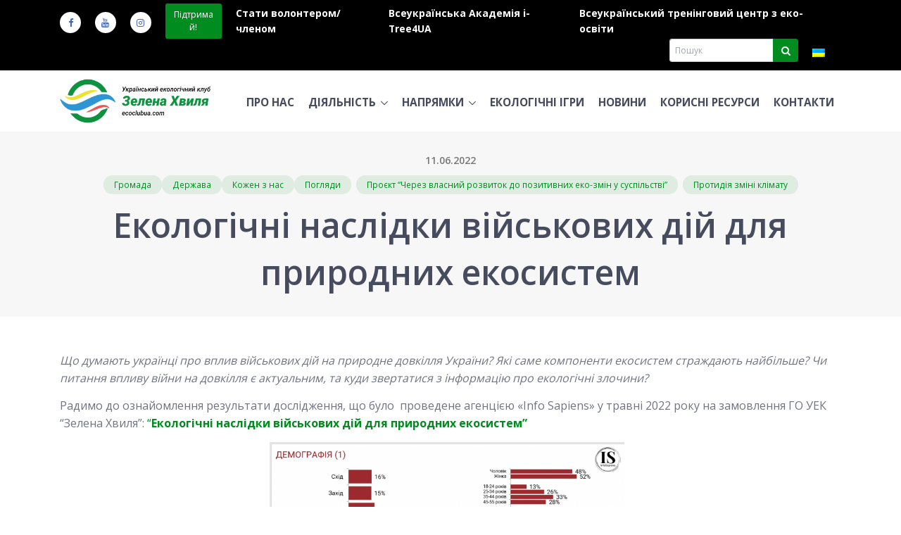

--- FILE ---
content_type: text/html; charset=UTF-8
request_url: https://ecoclubua.com/state/ekologichni-naslidky-vijskovyh-dij-dlya-pryrodnyh-ekosystem/
body_size: 17118
content:


<!DOCTYPE html>
<html lang="uk">
<head>

<!-- Required Meta Tags Always Come First -->
<meta charset="UTF-8">
<meta name="viewport" content="width=device-width, initial-scale=1, shrink-to-fit=no">
<meta name="HandheldFriendly" content="true">
<meta name="apple-mobile-web-app-status-bar-style" content="black">
<meta name="mobile-web-app-capable" content="yes">
<meta name="apple-mobile-web-app-capable" content="yes">
<meta name="apple-mobile-web-app-title" content="Зелена Хвиля">
<meta http-equiv="x-ua-compatible" content="ie=edge">


<link rel="preload" href="https://ecoclubua.com/wp-content/themes/ecoclubua/assets-template/vendor/icon-line-pro/communication/webfont/fonts/communication-48-x-48.woff" as="font" type="font/woff" crossorigin>
<link rel="preload" href="https://ecoclubua.com/wp-content/themes/ecoclubua/assets-template/vendor/icon-line-pro/hotel-restaurant/webfont/fonts/hotel-restaurant.woff" as="font" type="font/woff" crossorigin>
<link rel="preload" href="https://ecoclubua.com/wp-content/themes/ecoclubua/assets-template/vendor/icon-awesome/fonts/fontawesome-webfont.woff2?v=4.7.0" as="font" type="font/woff2" crossorigin>


<!-- Google Fonts -->
<link rel="preload" href="https://fonts.googleapis.com/css?family=Open+Sans:400,300,600,700|PT+Sans|Merriweather|Noto+Serif" as="style">
<link rel="stylesheet" href="https://fonts.googleapis.com/css?family=Open+Sans:400,300,600,700|PT+Sans|Merriweather|Noto+Serif">


<!-- CSS Global Compulsory -->
<link rel="stylesheet" href="https://ecoclubua.com/wp-content/themes/ecoclubua/assets-template/vendor/bootstrap/bootstrap.min.css">
<link rel="stylesheet" href="https://ecoclubua.com/wp-content/themes/ecoclubua/assets-template/vendor/icon-awesome/css/font-awesome.min.css">
<link rel="stylesheet" href="https://ecoclubua.com/wp-content/themes/ecoclubua/assets-template/vendor/icon-line-pro/style.css">

<!-- CSS Implementing Plugins -->
<link rel="stylesheet" href="https://ecoclubua.com/wp-content/themes/ecoclubua/assets-template/vendor/icon-awesome/css/font-awesome.min.css">
<link rel="stylesheet" href="https://ecoclubua.com/wp-content/themes/ecoclubua/assets-template/vendor/icon-hs/style.css">
<link rel="stylesheet" href="https://ecoclubua.com/wp-content/themes/ecoclubua/assets-template/vendor/hamburgers/hamburgers.min.css">
<link rel="stylesheet" href="https://ecoclubua.com/wp-content/themes/ecoclubua/assets-template/vendor/dzsparallaxer/dzsparallaxer.css">
<link rel="stylesheet" href="https://ecoclubua.com/wp-content/themes/ecoclubua/assets-template/vendor/dzsparallaxer/dzsscroller/scroller.css">
<link rel="stylesheet" href="https://ecoclubua.com/wp-content/themes/ecoclubua/assets-template/vendor/dzsparallaxer/advancedscroller/plugin.css">
<link rel="stylesheet" href="https://ecoclubua.com/wp-content/themes/ecoclubua/assets-template/vendor/slick-carousel/slick/slick.css">
<link rel="stylesheet" href="https://ecoclubua.com/wp-content/themes/ecoclubua/assets-template/vendor/cubeportfolio-full/cubeportfolio/css/cubeportfolio.min.css">
<link rel="stylesheet" href="https://ecoclubua.com/wp-content/themes/ecoclubua/assets-template/vendor/fancybox/jquery.fancybox.css">

<!-- CSS Template -->
<link rel="stylesheet" href="https://ecoclubua.com/wp-content/themes/ecoclubua/assets-template/one-pages/consulting/assets/css/styles.op-consulting.css">

<!-- Revolution Slider -->
<link rel="stylesheet" href="https://ecoclubua.com/wp-content/themes/ecoclubua/assets-template/vendor/revolution-slider/revolution/fonts/pe-icon-7-stroke/css/pe-icon-7-stroke.css">
<link rel="stylesheet" href="https://ecoclubua.com/wp-content/themes/ecoclubua/assets-template/vendor/revolution-slider/revolution/css/settings.css">
<link rel="stylesheet" href="https://ecoclubua.com/wp-content/themes/ecoclubua/assets-template/vendor/revolution-slider/revolution/css/layers.css">
<link rel="stylesheet" href="https://ecoclubua.com/wp-content/themes/ecoclubua/assets-template/vendor/revolution-slider/revolution/css/navigation.css">
<link rel="stylesheet" href="https://ecoclubua.com/wp-content/themes/ecoclubua/assets-template/vendor/revolution-slider/revolution-addons/typewriter/css/typewriter.css">

<link rel="stylesheet" href="https://ecoclubua.com/wp-content/themes/ecoclubua/assets-template/vendor/slick-carousel/slick/slick.css">

<link rel="stylesheet" href="https://ecoclubua.com/wp-content/themes/ecoclubua/assets-template/vendor/animate.css">
<link rel="stylesheet" href="https://ecoclubua.com/wp-content/themes/ecoclubua/assets-template/vendor/hs-megamenu/src/hs.megamenu.css">
<link rel="stylesheet" href="https://ecoclubua.com/wp-content/themes/ecoclubua/assets-template/vendor/hamburgers/hamburgers.min.css">


<!-- CSS Customization -->
<link rel="stylesheet" href="https://ecoclubua.com/wp-content/themes/ecoclubua/assets-template/css/custom.css">

<link rel="stylesheet" href="https://ecoclubua.com/wp-content/themes/ecoclubua/style.css">
<link rel="stylesheet" href="https://ecoclubua.com/wp-content/themes/ecoclubua/assets/css/wp.css">

<title>Екологічні наслідки військових дій для природних екосистем &#8211; Зелена Хвиля</title>
<meta name='robots' content='max-image-preview:large' />
<link rel="alternate" hreflang="uk" href="https://ecoclubua.com/state/ekologichni-naslidky-vijskovyh-dij-dlya-pryrodnyh-ekosystem/" />
<link rel="alternate" hreflang="x-default" href="https://ecoclubua.com/state/ekologichni-naslidky-vijskovyh-dij-dlya-pryrodnyh-ekosystem/" />
<link rel="amphtml" href="https://ecoclubua.com/state/ekologichni-naslidky-vijskovyh-dij-dlya-pryrodnyh-ekosystem/amp/" /><meta name="generator" content="AMP for WP 1.0.97"/><link rel='dns-prefetch' href='//static.addtoany.com' />
<link rel='dns-prefetch' href='//cdnjs.cloudflare.com' />
<link rel='dns-prefetch' href='//v0.wordpress.com' />
<link rel='dns-prefetch' href='//c0.wp.com' />
<link rel="alternate" type="application/rss+xml" title="Зелена Хвиля &raquo; Екологічні наслідки військових дій для природних екосистем Канал коментарів" href="https://ecoclubua.com/state/ekologichni-naslidky-vijskovyh-dij-dlya-pryrodnyh-ekosystem/feed/" />
		<!-- This site uses the Google Analytics by MonsterInsights plugin v9.1.1 - Using Analytics tracking - https://www.monsterinsights.com/ -->
							<script src="//www.googletagmanager.com/gtag/js?id=G-EDJVM3QLNF"  data-cfasync="false" data-wpfc-render="false" type="text/javascript" async></script>
			<script data-cfasync="false" data-wpfc-render="false" type="text/javascript">
				var mi_version = '9.1.1';
				var mi_track_user = true;
				var mi_no_track_reason = '';
								var MonsterInsightsDefaultLocations = {"page_location":"https:\/\/ecoclubua.com\/state\/ekologichni-naslidky-vijskovyh-dij-dlya-pryrodnyh-ekosystem\/"};
				if ( typeof MonsterInsightsPrivacyGuardFilter === 'function' ) {
					var MonsterInsightsLocations = (typeof MonsterInsightsExcludeQuery === 'object') ? MonsterInsightsPrivacyGuardFilter( MonsterInsightsExcludeQuery ) : MonsterInsightsPrivacyGuardFilter( MonsterInsightsDefaultLocations );
				} else {
					var MonsterInsightsLocations = (typeof MonsterInsightsExcludeQuery === 'object') ? MonsterInsightsExcludeQuery : MonsterInsightsDefaultLocations;
				}

								var disableStrs = [
										'ga-disable-G-EDJVM3QLNF',
									];

				/* Function to detect opted out users */
				function __gtagTrackerIsOptedOut() {
					for (var index = 0; index < disableStrs.length; index++) {
						if (document.cookie.indexOf(disableStrs[index] + '=true') > -1) {
							return true;
						}
					}

					return false;
				}

				/* Disable tracking if the opt-out cookie exists. */
				if (__gtagTrackerIsOptedOut()) {
					for (var index = 0; index < disableStrs.length; index++) {
						window[disableStrs[index]] = true;
					}
				}

				/* Opt-out function */
				function __gtagTrackerOptout() {
					for (var index = 0; index < disableStrs.length; index++) {
						document.cookie = disableStrs[index] + '=true; expires=Thu, 31 Dec 2099 23:59:59 UTC; path=/';
						window[disableStrs[index]] = true;
					}
				}

				if ('undefined' === typeof gaOptout) {
					function gaOptout() {
						__gtagTrackerOptout();
					}
				}
								window.dataLayer = window.dataLayer || [];

				window.MonsterInsightsDualTracker = {
					helpers: {},
					trackers: {},
				};
				if (mi_track_user) {
					function __gtagDataLayer() {
						dataLayer.push(arguments);
					}

					function __gtagTracker(type, name, parameters) {
						if (!parameters) {
							parameters = {};
						}

						if (parameters.send_to) {
							__gtagDataLayer.apply(null, arguments);
							return;
						}

						if (type === 'event') {
														parameters.send_to = monsterinsights_frontend.v4_id;
							var hookName = name;
							if (typeof parameters['event_category'] !== 'undefined') {
								hookName = parameters['event_category'] + ':' + name;
							}

							if (typeof MonsterInsightsDualTracker.trackers[hookName] !== 'undefined') {
								MonsterInsightsDualTracker.trackers[hookName](parameters);
							} else {
								__gtagDataLayer('event', name, parameters);
							}
							
						} else {
							__gtagDataLayer.apply(null, arguments);
						}
					}

					__gtagTracker('js', new Date());
					__gtagTracker('set', {
						'developer_id.dZGIzZG': true,
											});
					if ( MonsterInsightsLocations.page_location ) {
						__gtagTracker('set', MonsterInsightsLocations);
					}
										__gtagTracker('config', 'G-EDJVM3QLNF', {"forceSSL":"true","link_attribution":"true"} );
															window.gtag = __gtagTracker;										(function () {
						/* https://developers.google.com/analytics/devguides/collection/analyticsjs/ */
						/* ga and __gaTracker compatibility shim. */
						var noopfn = function () {
							return null;
						};
						var newtracker = function () {
							return new Tracker();
						};
						var Tracker = function () {
							return null;
						};
						var p = Tracker.prototype;
						p.get = noopfn;
						p.set = noopfn;
						p.send = function () {
							var args = Array.prototype.slice.call(arguments);
							args.unshift('send');
							__gaTracker.apply(null, args);
						};
						var __gaTracker = function () {
							var len = arguments.length;
							if (len === 0) {
								return;
							}
							var f = arguments[len - 1];
							if (typeof f !== 'object' || f === null || typeof f.hitCallback !== 'function') {
								if ('send' === arguments[0]) {
									var hitConverted, hitObject = false, action;
									if ('event' === arguments[1]) {
										if ('undefined' !== typeof arguments[3]) {
											hitObject = {
												'eventAction': arguments[3],
												'eventCategory': arguments[2],
												'eventLabel': arguments[4],
												'value': arguments[5] ? arguments[5] : 1,
											}
										}
									}
									if ('pageview' === arguments[1]) {
										if ('undefined' !== typeof arguments[2]) {
											hitObject = {
												'eventAction': 'page_view',
												'page_path': arguments[2],
											}
										}
									}
									if (typeof arguments[2] === 'object') {
										hitObject = arguments[2];
									}
									if (typeof arguments[5] === 'object') {
										Object.assign(hitObject, arguments[5]);
									}
									if ('undefined' !== typeof arguments[1].hitType) {
										hitObject = arguments[1];
										if ('pageview' === hitObject.hitType) {
											hitObject.eventAction = 'page_view';
										}
									}
									if (hitObject) {
										action = 'timing' === arguments[1].hitType ? 'timing_complete' : hitObject.eventAction;
										hitConverted = mapArgs(hitObject);
										__gtagTracker('event', action, hitConverted);
									}
								}
								return;
							}

							function mapArgs(args) {
								var arg, hit = {};
								var gaMap = {
									'eventCategory': 'event_category',
									'eventAction': 'event_action',
									'eventLabel': 'event_label',
									'eventValue': 'event_value',
									'nonInteraction': 'non_interaction',
									'timingCategory': 'event_category',
									'timingVar': 'name',
									'timingValue': 'value',
									'timingLabel': 'event_label',
									'page': 'page_path',
									'location': 'page_location',
									'title': 'page_title',
									'referrer' : 'page_referrer',
								};
								for (arg in args) {
																		if (!(!args.hasOwnProperty(arg) || !gaMap.hasOwnProperty(arg))) {
										hit[gaMap[arg]] = args[arg];
									} else {
										hit[arg] = args[arg];
									}
								}
								return hit;
							}

							try {
								f.hitCallback();
							} catch (ex) {
							}
						};
						__gaTracker.create = newtracker;
						__gaTracker.getByName = newtracker;
						__gaTracker.getAll = function () {
							return [];
						};
						__gaTracker.remove = noopfn;
						__gaTracker.loaded = true;
						window['__gaTracker'] = __gaTracker;
					})();
									} else {
										console.log("");
					(function () {
						function __gtagTracker() {
							return null;
						}

						window['__gtagTracker'] = __gtagTracker;
						window['gtag'] = __gtagTracker;
					})();
									}
			</script>
				<!-- / Google Analytics by MonsterInsights -->
		<script type="text/javascript">
window._wpemojiSettings = {"baseUrl":"https:\/\/s.w.org\/images\/core\/emoji\/14.0.0\/72x72\/","ext":".png","svgUrl":"https:\/\/s.w.org\/images\/core\/emoji\/14.0.0\/svg\/","svgExt":".svg","source":{"concatemoji":"https:\/\/ecoclubua.com\/wp-includes\/js\/wp-emoji-release.min.js?ver=6.2.8"}};
/*! This file is auto-generated */
!function(e,a,t){var n,r,o,i=a.createElement("canvas"),p=i.getContext&&i.getContext("2d");function s(e,t){p.clearRect(0,0,i.width,i.height),p.fillText(e,0,0);e=i.toDataURL();return p.clearRect(0,0,i.width,i.height),p.fillText(t,0,0),e===i.toDataURL()}function c(e){var t=a.createElement("script");t.src=e,t.defer=t.type="text/javascript",a.getElementsByTagName("head")[0].appendChild(t)}for(o=Array("flag","emoji"),t.supports={everything:!0,everythingExceptFlag:!0},r=0;r<o.length;r++)t.supports[o[r]]=function(e){if(p&&p.fillText)switch(p.textBaseline="top",p.font="600 32px Arial",e){case"flag":return s("\ud83c\udff3\ufe0f\u200d\u26a7\ufe0f","\ud83c\udff3\ufe0f\u200b\u26a7\ufe0f")?!1:!s("\ud83c\uddfa\ud83c\uddf3","\ud83c\uddfa\u200b\ud83c\uddf3")&&!s("\ud83c\udff4\udb40\udc67\udb40\udc62\udb40\udc65\udb40\udc6e\udb40\udc67\udb40\udc7f","\ud83c\udff4\u200b\udb40\udc67\u200b\udb40\udc62\u200b\udb40\udc65\u200b\udb40\udc6e\u200b\udb40\udc67\u200b\udb40\udc7f");case"emoji":return!s("\ud83e\udef1\ud83c\udffb\u200d\ud83e\udef2\ud83c\udfff","\ud83e\udef1\ud83c\udffb\u200b\ud83e\udef2\ud83c\udfff")}return!1}(o[r]),t.supports.everything=t.supports.everything&&t.supports[o[r]],"flag"!==o[r]&&(t.supports.everythingExceptFlag=t.supports.everythingExceptFlag&&t.supports[o[r]]);t.supports.everythingExceptFlag=t.supports.everythingExceptFlag&&!t.supports.flag,t.DOMReady=!1,t.readyCallback=function(){t.DOMReady=!0},t.supports.everything||(n=function(){t.readyCallback()},a.addEventListener?(a.addEventListener("DOMContentLoaded",n,!1),e.addEventListener("load",n,!1)):(e.attachEvent("onload",n),a.attachEvent("onreadystatechange",function(){"complete"===a.readyState&&t.readyCallback()})),(e=t.source||{}).concatemoji?c(e.concatemoji):e.wpemoji&&e.twemoji&&(c(e.twemoji),c(e.wpemoji)))}(window,document,window._wpemojiSettings);
</script>
<style type="text/css">
img.wp-smiley,
img.emoji {
	display: inline !important;
	border: none !important;
	box-shadow: none !important;
	height: 1em !important;
	width: 1em !important;
	margin: 0 0.07em !important;
	vertical-align: -0.1em !important;
	background: none !important;
	padding: 0 !important;
}
</style>
	<link rel='stylesheet' id='wp-block-library-css' href='https://c0.wp.com/c/6.2.8/wp-includes/css/dist/block-library/style.min.css' type='text/css' media='all' />
<style id='wp-block-library-inline-css' type='text/css'>
.has-text-align-justify{text-align:justify;}
</style>
<link rel='stylesheet' id='mediaelement-css' href='https://c0.wp.com/c/6.2.8/wp-includes/js/mediaelement/mediaelementplayer-legacy.min.css' type='text/css' media='all' />
<link rel='stylesheet' id='wp-mediaelement-css' href='https://c0.wp.com/c/6.2.8/wp-includes/js/mediaelement/wp-mediaelement.min.css' type='text/css' media='all' />
<link rel='stylesheet' id='classic-theme-styles-css' href='https://c0.wp.com/c/6.2.8/wp-includes/css/classic-themes.min.css' type='text/css' media='all' />
<style id='global-styles-inline-css' type='text/css'>
body{--wp--preset--color--black: #000000;--wp--preset--color--cyan-bluish-gray: #abb8c3;--wp--preset--color--white: #ffffff;--wp--preset--color--pale-pink: #f78da7;--wp--preset--color--vivid-red: #cf2e2e;--wp--preset--color--luminous-vivid-orange: #ff6900;--wp--preset--color--luminous-vivid-amber: #fcb900;--wp--preset--color--light-green-cyan: #7bdcb5;--wp--preset--color--vivid-green-cyan: #00d084;--wp--preset--color--pale-cyan-blue: #8ed1fc;--wp--preset--color--vivid-cyan-blue: #0693e3;--wp--preset--color--vivid-purple: #9b51e0;--wp--preset--gradient--vivid-cyan-blue-to-vivid-purple: linear-gradient(135deg,rgba(6,147,227,1) 0%,rgb(155,81,224) 100%);--wp--preset--gradient--light-green-cyan-to-vivid-green-cyan: linear-gradient(135deg,rgb(122,220,180) 0%,rgb(0,208,130) 100%);--wp--preset--gradient--luminous-vivid-amber-to-luminous-vivid-orange: linear-gradient(135deg,rgba(252,185,0,1) 0%,rgba(255,105,0,1) 100%);--wp--preset--gradient--luminous-vivid-orange-to-vivid-red: linear-gradient(135deg,rgba(255,105,0,1) 0%,rgb(207,46,46) 100%);--wp--preset--gradient--very-light-gray-to-cyan-bluish-gray: linear-gradient(135deg,rgb(238,238,238) 0%,rgb(169,184,195) 100%);--wp--preset--gradient--cool-to-warm-spectrum: linear-gradient(135deg,rgb(74,234,220) 0%,rgb(151,120,209) 20%,rgb(207,42,186) 40%,rgb(238,44,130) 60%,rgb(251,105,98) 80%,rgb(254,248,76) 100%);--wp--preset--gradient--blush-light-purple: linear-gradient(135deg,rgb(255,206,236) 0%,rgb(152,150,240) 100%);--wp--preset--gradient--blush-bordeaux: linear-gradient(135deg,rgb(254,205,165) 0%,rgb(254,45,45) 50%,rgb(107,0,62) 100%);--wp--preset--gradient--luminous-dusk: linear-gradient(135deg,rgb(255,203,112) 0%,rgb(199,81,192) 50%,rgb(65,88,208) 100%);--wp--preset--gradient--pale-ocean: linear-gradient(135deg,rgb(255,245,203) 0%,rgb(182,227,212) 50%,rgb(51,167,181) 100%);--wp--preset--gradient--electric-grass: linear-gradient(135deg,rgb(202,248,128) 0%,rgb(113,206,126) 100%);--wp--preset--gradient--midnight: linear-gradient(135deg,rgb(2,3,129) 0%,rgb(40,116,252) 100%);--wp--preset--duotone--dark-grayscale: url('#wp-duotone-dark-grayscale');--wp--preset--duotone--grayscale: url('#wp-duotone-grayscale');--wp--preset--duotone--purple-yellow: url('#wp-duotone-purple-yellow');--wp--preset--duotone--blue-red: url('#wp-duotone-blue-red');--wp--preset--duotone--midnight: url('#wp-duotone-midnight');--wp--preset--duotone--magenta-yellow: url('#wp-duotone-magenta-yellow');--wp--preset--duotone--purple-green: url('#wp-duotone-purple-green');--wp--preset--duotone--blue-orange: url('#wp-duotone-blue-orange');--wp--preset--font-size--small: 13px;--wp--preset--font-size--medium: 20px;--wp--preset--font-size--large: 36px;--wp--preset--font-size--x-large: 42px;--wp--preset--spacing--20: 0.44rem;--wp--preset--spacing--30: 0.67rem;--wp--preset--spacing--40: 1rem;--wp--preset--spacing--50: 1.5rem;--wp--preset--spacing--60: 2.25rem;--wp--preset--spacing--70: 3.38rem;--wp--preset--spacing--80: 5.06rem;--wp--preset--shadow--natural: 6px 6px 9px rgba(0, 0, 0, 0.2);--wp--preset--shadow--deep: 12px 12px 50px rgba(0, 0, 0, 0.4);--wp--preset--shadow--sharp: 6px 6px 0px rgba(0, 0, 0, 0.2);--wp--preset--shadow--outlined: 6px 6px 0px -3px rgba(255, 255, 255, 1), 6px 6px rgba(0, 0, 0, 1);--wp--preset--shadow--crisp: 6px 6px 0px rgba(0, 0, 0, 1);}:where(.is-layout-flex){gap: 0.5em;}body .is-layout-flow > .alignleft{float: left;margin-inline-start: 0;margin-inline-end: 2em;}body .is-layout-flow > .alignright{float: right;margin-inline-start: 2em;margin-inline-end: 0;}body .is-layout-flow > .aligncenter{margin-left: auto !important;margin-right: auto !important;}body .is-layout-constrained > .alignleft{float: left;margin-inline-start: 0;margin-inline-end: 2em;}body .is-layout-constrained > .alignright{float: right;margin-inline-start: 2em;margin-inline-end: 0;}body .is-layout-constrained > .aligncenter{margin-left: auto !important;margin-right: auto !important;}body .is-layout-constrained > :where(:not(.alignleft):not(.alignright):not(.alignfull)){max-width: var(--wp--style--global--content-size);margin-left: auto !important;margin-right: auto !important;}body .is-layout-constrained > .alignwide{max-width: var(--wp--style--global--wide-size);}body .is-layout-flex{display: flex;}body .is-layout-flex{flex-wrap: wrap;align-items: center;}body .is-layout-flex > *{margin: 0;}:where(.wp-block-columns.is-layout-flex){gap: 2em;}.has-black-color{color: var(--wp--preset--color--black) !important;}.has-cyan-bluish-gray-color{color: var(--wp--preset--color--cyan-bluish-gray) !important;}.has-white-color{color: var(--wp--preset--color--white) !important;}.has-pale-pink-color{color: var(--wp--preset--color--pale-pink) !important;}.has-vivid-red-color{color: var(--wp--preset--color--vivid-red) !important;}.has-luminous-vivid-orange-color{color: var(--wp--preset--color--luminous-vivid-orange) !important;}.has-luminous-vivid-amber-color{color: var(--wp--preset--color--luminous-vivid-amber) !important;}.has-light-green-cyan-color{color: var(--wp--preset--color--light-green-cyan) !important;}.has-vivid-green-cyan-color{color: var(--wp--preset--color--vivid-green-cyan) !important;}.has-pale-cyan-blue-color{color: var(--wp--preset--color--pale-cyan-blue) !important;}.has-vivid-cyan-blue-color{color: var(--wp--preset--color--vivid-cyan-blue) !important;}.has-vivid-purple-color{color: var(--wp--preset--color--vivid-purple) !important;}.has-black-background-color{background-color: var(--wp--preset--color--black) !important;}.has-cyan-bluish-gray-background-color{background-color: var(--wp--preset--color--cyan-bluish-gray) !important;}.has-white-background-color{background-color: var(--wp--preset--color--white) !important;}.has-pale-pink-background-color{background-color: var(--wp--preset--color--pale-pink) !important;}.has-vivid-red-background-color{background-color: var(--wp--preset--color--vivid-red) !important;}.has-luminous-vivid-orange-background-color{background-color: var(--wp--preset--color--luminous-vivid-orange) !important;}.has-luminous-vivid-amber-background-color{background-color: var(--wp--preset--color--luminous-vivid-amber) !important;}.has-light-green-cyan-background-color{background-color: var(--wp--preset--color--light-green-cyan) !important;}.has-vivid-green-cyan-background-color{background-color: var(--wp--preset--color--vivid-green-cyan) !important;}.has-pale-cyan-blue-background-color{background-color: var(--wp--preset--color--pale-cyan-blue) !important;}.has-vivid-cyan-blue-background-color{background-color: var(--wp--preset--color--vivid-cyan-blue) !important;}.has-vivid-purple-background-color{background-color: var(--wp--preset--color--vivid-purple) !important;}.has-black-border-color{border-color: var(--wp--preset--color--black) !important;}.has-cyan-bluish-gray-border-color{border-color: var(--wp--preset--color--cyan-bluish-gray) !important;}.has-white-border-color{border-color: var(--wp--preset--color--white) !important;}.has-pale-pink-border-color{border-color: var(--wp--preset--color--pale-pink) !important;}.has-vivid-red-border-color{border-color: var(--wp--preset--color--vivid-red) !important;}.has-luminous-vivid-orange-border-color{border-color: var(--wp--preset--color--luminous-vivid-orange) !important;}.has-luminous-vivid-amber-border-color{border-color: var(--wp--preset--color--luminous-vivid-amber) !important;}.has-light-green-cyan-border-color{border-color: var(--wp--preset--color--light-green-cyan) !important;}.has-vivid-green-cyan-border-color{border-color: var(--wp--preset--color--vivid-green-cyan) !important;}.has-pale-cyan-blue-border-color{border-color: var(--wp--preset--color--pale-cyan-blue) !important;}.has-vivid-cyan-blue-border-color{border-color: var(--wp--preset--color--vivid-cyan-blue) !important;}.has-vivid-purple-border-color{border-color: var(--wp--preset--color--vivid-purple) !important;}.has-vivid-cyan-blue-to-vivid-purple-gradient-background{background: var(--wp--preset--gradient--vivid-cyan-blue-to-vivid-purple) !important;}.has-light-green-cyan-to-vivid-green-cyan-gradient-background{background: var(--wp--preset--gradient--light-green-cyan-to-vivid-green-cyan) !important;}.has-luminous-vivid-amber-to-luminous-vivid-orange-gradient-background{background: var(--wp--preset--gradient--luminous-vivid-amber-to-luminous-vivid-orange) !important;}.has-luminous-vivid-orange-to-vivid-red-gradient-background{background: var(--wp--preset--gradient--luminous-vivid-orange-to-vivid-red) !important;}.has-very-light-gray-to-cyan-bluish-gray-gradient-background{background: var(--wp--preset--gradient--very-light-gray-to-cyan-bluish-gray) !important;}.has-cool-to-warm-spectrum-gradient-background{background: var(--wp--preset--gradient--cool-to-warm-spectrum) !important;}.has-blush-light-purple-gradient-background{background: var(--wp--preset--gradient--blush-light-purple) !important;}.has-blush-bordeaux-gradient-background{background: var(--wp--preset--gradient--blush-bordeaux) !important;}.has-luminous-dusk-gradient-background{background: var(--wp--preset--gradient--luminous-dusk) !important;}.has-pale-ocean-gradient-background{background: var(--wp--preset--gradient--pale-ocean) !important;}.has-electric-grass-gradient-background{background: var(--wp--preset--gradient--electric-grass) !important;}.has-midnight-gradient-background{background: var(--wp--preset--gradient--midnight) !important;}.has-small-font-size{font-size: var(--wp--preset--font-size--small) !important;}.has-medium-font-size{font-size: var(--wp--preset--font-size--medium) !important;}.has-large-font-size{font-size: var(--wp--preset--font-size--large) !important;}.has-x-large-font-size{font-size: var(--wp--preset--font-size--x-large) !important;}
.wp-block-navigation a:where(:not(.wp-element-button)){color: inherit;}
:where(.wp-block-columns.is-layout-flex){gap: 2em;}
.wp-block-pullquote{font-size: 1.5em;line-height: 1.6;}
</style>
<link rel='stylesheet' id='contact-form-7-css' href='https://ecoclubua.com/wp-content/plugins/contact-form-7/includes/css/styles.css?ver=5.7.3' type='text/css' media='all' />
<link rel='stylesheet' id='wpml-legacy-horizontal-list-0-css' href='https://ecoclubua.com/wp-content/plugins/sitepress-multilingual-cms/templates/language-switchers/legacy-list-horizontal/style.min.css?ver=1' type='text/css' media='all' />
<link rel='stylesheet' id='fotorama-css-css' href='//cdnjs.cloudflare.com/ajax/libs/fotorama/4.6.4/fotorama.css?ver=4.6.4' type='text/css' media='all' />
<link rel='stylesheet' id='lazyloadxt-css-css' href='https://ecoclubua.com/wp-content/themes/ecoclubua/assets/vendor/lazy-load-xt/jquery.lazyloadxt.spinner.min.css?ver=1.1.0' type='text/css' media='screen' />
<style id='lazyloadxt-css-inline-css' type='text/css'>
.embed-responsive { background-color: #eee; }
</style>
<link rel='stylesheet' id='addtoany-css' href='https://ecoclubua.com/wp-content/plugins/add-to-any/addtoany.min.css?ver=1.16' type='text/css' media='all' />
<link rel='stylesheet' id='jetpack_css-css' href='https://c0.wp.com/p/jetpack/9.9.3/css/jetpack.css' type='text/css' media='all' />
<script type='text/javascript' src='https://ecoclubua.com/wp-content/plugins/google-analytics-for-wordpress/assets/js/frontend-gtag.min.js?ver=9.1.1' id='monsterinsights-frontend-script-js'></script>
<script data-cfasync="false" data-wpfc-render="false" type="text/javascript" id='monsterinsights-frontend-script-js-extra'>/* <![CDATA[ */
var monsterinsights_frontend = {"js_events_tracking":"true","download_extensions":"doc,pdf,ppt,zip,xls,docx,pptx,xlsx","inbound_paths":"[{\"path\":\"\\\/go\\\/\",\"label\":\"affiliate\"},{\"path\":\"\\\/recommend\\\/\",\"label\":\"affiliate\"}]","home_url":"https:\/\/ecoclubua.com","hash_tracking":"false","v4_id":"G-EDJVM3QLNF"};/* ]]> */
</script>
<script type='text/javascript' id='addtoany-core-js-before'>
window.a2a_config=window.a2a_config||{};a2a_config.callbacks=[];a2a_config.overlays=[];a2a_config.templates={};a2a_localize = {
	Share: "Поділитися",
	Save: "Зберегти",
	Subscribe: "Підписатися",
	Email: "Email",
	Bookmark: "Закладка",
	ShowAll: "Показати все",
	ShowLess: "Показати менше",
	FindServices: "Знайти сервіс(и)",
	FindAnyServiceToAddTo: "Миттєвий пошук сервісів",
	PoweredBy: "Працює на",
	ShareViaEmail: "Поділитися через електронну пошту",
	SubscribeViaEmail: "Підпишіться електронною поштою",
	BookmarkInYourBrowser: "Додати до закладок у браузері",
	BookmarkInstructions: "Натисніть Ctrl+D або \u2318+D, щоб додати цю сторінку до закладок",
	AddToYourFavorites: "Додати в закладки",
	SendFromWebOrProgram: "Відправити з будь-якої адреси електронної пошти або програми електронної пошти",
	EmailProgram: "Програма електронної пошти",
	More: "Більше&#8230;",
	ThanksForSharing: "Дякуємо, що поділились!",
	ThanksForFollowing: "Дякуємо за підписку!"
};
</script>
<script type='text/javascript' defer src='https://static.addtoany.com/menu/page.js' id='addtoany-core-js'></script>
<script type='text/javascript' src='//ajax.googleapis.com/ajax/libs/jquery/1.12.4/jquery.min.js?ver=1.12.4' id='jquery-js'></script>
<script type='text/javascript' defer src='https://ecoclubua.com/wp-content/plugins/add-to-any/addtoany.min.js?ver=1.1' id='addtoany-jquery-js'></script>
<link rel="https://api.w.org/" href="https://ecoclubua.com/wp-json/" /><link rel="alternate" type="application/json" href="https://ecoclubua.com/wp-json/wp/v2/posts/10595" /><link rel="EditURI" type="application/rsd+xml" title="RSD" href="https://ecoclubua.com/xmlrpc.php?rsd" />
<link rel="wlwmanifest" type="application/wlwmanifest+xml" href="https://ecoclubua.com/wp-includes/wlwmanifest.xml" />

<link rel="canonical" href="https://ecoclubua.com/state/ekologichni-naslidky-vijskovyh-dij-dlya-pryrodnyh-ekosystem/" />
<link rel='shortlink' href='https://wp.me/pdfVL0-2KT' />
<link rel="alternate" type="application/json+oembed" href="https://ecoclubua.com/wp-json/oembed/1.0/embed?url=https%3A%2F%2Fecoclubua.com%2Fstate%2Fekologichni-naslidky-vijskovyh-dij-dlya-pryrodnyh-ekosystem%2F" />
<link rel="alternate" type="text/xml+oembed" href="https://ecoclubua.com/wp-json/oembed/1.0/embed?url=https%3A%2F%2Fecoclubua.com%2Fstate%2Fekologichni-naslidky-vijskovyh-dij-dlya-pryrodnyh-ekosystem%2F&#038;format=xml" />
<meta name="generator" content="WPML ver:4.6.12 stt:1,55;" />
<meta name="cdp-version" content="1.4.8" /><style type='text/css'>img#wpstats{display:none}</style>
					<style type="text/css">
				/* If html does not have either class, do not show lazy loaded images. */
				html:not( .jetpack-lazy-images-js-enabled ):not( .js ) .jetpack-lazy-image {
					display: none;
				}
			</style>
			<script>
				document.documentElement.classList.add(
					'jetpack-lazy-images-js-enabled'
				);
			</script>
		<link rel="preload" as="image" href="https://ecoclubua.com/wp-content/uploads/cropped-zh_logo_main_color-1-1-400x110.png" srcset="https://ecoclubua.com/wp-content/uploads/cropped-zh_logo_main_color-1-1.png 1485w, https://ecoclubua.com/wp-content/uploads/cropped-zh_logo_main_color-1-1-400x110.png 400w, https://ecoclubua.com/wp-content/uploads/cropped-zh_logo_main_color-1-1-1440x398.png 1440w, https://ecoclubua.com/wp-content/uploads/cropped-zh_logo_main_color-1-1-768x212.png 768w" sizes="(max-width: 420px) 300px, (min-width: 421px) 768px, (min-width: 769px) 1024px, 100vw"><link rel="preload" as="image" href="https://ecoclubua.com/wp-content/uploads/2022-06-11-2-1440x810.png" imagesrcset="https://ecoclubua.com/wp-content/uploads/2022-06-11-2-1440x810.png 1440w, https://ecoclubua.com/wp-content/uploads/2022-06-11-2-400x225.png 400w, https://ecoclubua.com/wp-content/uploads/2022-06-11-2-768x432.png 768w, https://ecoclubua.com/wp-content/uploads/2022-06-11-2-1536x864.png 1536w, https://ecoclubua.com/wp-content/uploads/2022-06-11-2.png 1920w" imagesizes="(max-width: 420px) 300px, (min-width: 421px) 768px, (min-width: 769px) 1024px, 100vw" /><link rel="icon" href="https://ecoclubua.com/wp-content/uploads/cropped-zh_logo_main_colort-32x32.png" sizes="32x32" />
<link rel="icon" href="https://ecoclubua.com/wp-content/uploads/cropped-zh_logo_main_colort-192x192.png" sizes="192x192" />
<link rel="apple-touch-icon" href="https://ecoclubua.com/wp-content/uploads/cropped-zh_logo_main_colort-180x180.png" />
<meta name="msapplication-TileImage" content="https://ecoclubua.com/wp-content/uploads/cropped-zh_logo_main_colort-270x270.png" />
</head>
<body class="post-template-default single single-post postid-10595 single-format-standard wp-custom-logo no-js">
<main>
<!-- Header -->
<style>
.u-header--sticky-top- {
	position: absolute;
}
</style>
<header id="js-header" class="u-header  u-header--toggle-section u-header--change-appearance d-none-">
	<!-- Top Bar -->
	<div class="u-header__section u-header__section--hidden u-header__section--dark g-bg-black g-transition-0_3 g-py-5 topbar">
		<div class="container">
			<div class="row flex-column flex-lg-row justify-content-between align-items-center">
				<div class="col-12 d-none d-lg-block">
					<ul id="topbar-menu-in-top" class="d-flex justify-content-between list-inline mb-0 g-mx-minus-3 text-uppercase- g-color-white"><li id="menu-item-8671" class="menu-item menu-item-type-custom menu-item-object-custom menu-item-8671"><a href="https://www.facebook.com/ecoclubua/"><span class="u-icon-v3 u-icon-size--xs u-shadow-v17 g-rounded-50x g-bg-white g-color-gray-dark-v1 g-color-primary--hover g-text-underline--none--hover"><i class="fa fa-facebook"></i></span></a></li>
<li id="menu-item-11354" class="menu-item menu-item-type-custom menu-item-object-custom menu-item-11354"><a href="https://www.youtube.com/channel/UCso1p3F2vq13GxNsQEmfOdw"><span class="u-icon-v3 u-icon-size--xs u-shadow-v17 g-rounded-50x g-bg-white g-color-gray-dark-v1 g-color-primary--hover g-text-underline--none--hover"><i class="fa fa-youtube"></i></span></a></li>
<li id="menu-item-11355" class="menu-item menu-item-type-custom menu-item-object-custom menu-item-11355"><a href="https://www.instagram.com/ecoclub_green_wave_ua/"><span class="u-icon-v3 u-icon-size--xs u-shadow-v17 g-rounded-50x g-bg-white g-color-gray-dark-v1 g-color-primary--hover g-text-underline--none--hover"><i class="fa fa-instagram"></i></span></a></li>
<li id="menu-item-8672" class="menu-item menu-item-type-post_type menu-item-object-page menu-item-8672"><a href="https://ecoclubua.com/donate/"><span class="btn btn-sm u-btn-primary g-py-6">Підтримай!</span></a></li>
<li id="menu-item-8877" class="text-link menu-item menu-item-type-post_type menu-item-object-page menu-item-8877"><a href="https://ecoclubua.com/staty-volonterom/">Стати волонтером/членом</a></li>
<li id="menu-item-11939" class="menu-item menu-item-type-taxonomy menu-item-object-category menu-item-11939"><a href="https://ecoclubua.com/category/i-tree4ua-academy/">Всеукраїнська Академія i-Tree4UA</a></li>
<li id="menu-item-12463" class="menu-item menu-item-type-taxonomy menu-item-object-category menu-item-12463"><a href="https://ecoclubua.com/category/training-center-eco-education/">Всеукраїнський тренінговий центр з еко-освіти</a></li>
</ul>				</div>

				<div class="col-12 d-flex jumbotron-fluid lang_search">
					<div class="d-inline-block g-valign-middle">
						
<div class="lang_sel_list_horizontal wpml-ls-statics-shortcode_actions wpml-ls wpml-ls-legacy-list-horizontal" id="lang_sel_list">
	<ul><li class="icl-uk wpml-ls-slot-shortcode_actions wpml-ls-item wpml-ls-item-uk wpml-ls-current-language wpml-ls-first-item wpml-ls-last-item wpml-ls-item-legacy-list-horizontal">
				<a href="https://ecoclubua.com/state/ekologichni-naslidky-vijskovyh-dij-dlya-pryrodnyh-ekosystem/" class="wpml-ls-link">
                                                        <img
            class="wpml-ls-flag iclflag"
            src="https://ecoclubua.com/wp-content/plugins/sitepress-multilingual-cms/res/flags/uk.png"
            alt="Ukrainian"
            width=18
            height=12
    /></a>
			</li></ul>
</div>
					</div>

					<!-- Search -->
					<div class="d-inline-block g-valign-middle">
						<form role="search" method="get" id="searchform" class="" action="https://ecoclubua.com/" >
	<div class="input-group">
		<input type="search" placeholder="Пошук" value="" name="s" id="s" class="form-control form-control-sm" autocomplete="off" spellcheck="false" required="required">
		<div class="input-group-append">
			<button class="btn btn-primary" type="submit"><i class="fa fa-search"></i></button>
		</div>
	</div>
</form>

					</div>
					<!-- End Search -->
				</div>
			</div>
		</div>
	</div>
	<!-- End Top Bar -->

	<div class="u-header__section u-header__section--light g-bg-white-opacity-0_8 g-py-5">
		<nav class="navbar navbar-expand-lg">
			<div class="container">
				<!-- Responsive Toggle Button -->
				<button class="navbar-toggler navbar-toggler-right btn g-line-height-1 g-brd-none g-pa-0 g-pos-abs g-top-minus-1 g-right-0" type="button" aria-label="Toggle navigation" aria-expanded="false" aria-controls="navBar" data-toggle="collapse" data-target="#navBar">
					<span class="hamburger hamburger--slider">
						<span class="hamburger-box">
							<span class="hamburger-inner"></span>
						</span>
					</span>
				</button>
				<!-- End Responsive Toggle Button -->

				<!-- Logo -->
				<span itemscope itemtype="http://schema.org/Organization"><a href="https://ecoclubua.com/" class="logo brand-name" title="Зелена Хвиля" rel="home" itemprop="url">
			<img
				src="https://ecoclubua.com/wp-content/uploads/cropped-zh_logo_main_color-1-1-400x110.png"
				srcset="https://ecoclubua.com/wp-content/uploads/cropped-zh_logo_main_color-1-1.png 1485w, https://ecoclubua.com/wp-content/uploads/cropped-zh_logo_main_color-1-1-400x110.png 400w, https://ecoclubua.com/wp-content/uploads/cropped-zh_logo_main_color-1-1-1440x398.png 1440w, https://ecoclubua.com/wp-content/uploads/cropped-zh_logo_main_color-1-1-768x212.png 768w"
				sizes="(max-width: 420px) 300px, (min-width: 421px) 768px, (min-width: 769px) 1024px, 100vw"
				alt="Зелена Хвиля"
				class="img-fluid custom-logo"
				width="400"
				height="110"
				itemprop="logo"
			>
			</a></span>				<!-- End Logo -->

				<!-- Navigation -->
				<div class="js-mega-menu collapse navbar-collapse align-items-center flex-sm-row g-pt-10 g-pt-5--lg" id="navBar">
					<ul id="topbar-menu-in-collapse" class="d-inline-block d-lg-none list-inline mb-0 g-mx-minus-3 text-uppercase"><li class="menu-item menu-item-type-custom menu-item-object-custom menu-item-8671"><a href="https://www.facebook.com/ecoclubua/"><span class="u-icon-v3 u-icon-size--xs u-shadow-v17 g-rounded-50x g-bg-white g-color-gray-dark-v1 g-color-primary--hover g-text-underline--none--hover"><i class="fa fa-facebook"></i></span></a></li>
<li class="menu-item menu-item-type-custom menu-item-object-custom menu-item-11354"><a href="https://www.youtube.com/channel/UCso1p3F2vq13GxNsQEmfOdw"><span class="u-icon-v3 u-icon-size--xs u-shadow-v17 g-rounded-50x g-bg-white g-color-gray-dark-v1 g-color-primary--hover g-text-underline--none--hover"><i class="fa fa-youtube"></i></span></a></li>
<li class="menu-item menu-item-type-custom menu-item-object-custom menu-item-11355"><a href="https://www.instagram.com/ecoclub_green_wave_ua/"><span class="u-icon-v3 u-icon-size--xs u-shadow-v17 g-rounded-50x g-bg-white g-color-gray-dark-v1 g-color-primary--hover g-text-underline--none--hover"><i class="fa fa-instagram"></i></span></a></li>
<li class="menu-item menu-item-type-post_type menu-item-object-page menu-item-8672"><a href="https://ecoclubua.com/donate/"><span class="btn btn-sm u-btn-primary g-py-6">Підтримай!</span></a></li>
<li class="text-link menu-item menu-item-type-post_type menu-item-object-page menu-item-8877"><a href="https://ecoclubua.com/staty-volonterom/">Стати волонтером/членом</a></li>
<li class="menu-item menu-item-type-taxonomy menu-item-object-category menu-item-11939"><a href="https://ecoclubua.com/category/i-tree4ua-academy/">Всеукраїнська Академія i-Tree4UA</a></li>
<li class="menu-item menu-item-type-taxonomy menu-item-object-category menu-item-12463"><a href="https://ecoclubua.com/category/training-center-eco-education/">Всеукраїнський тренінговий центр з еко-освіти</a></li>
</ul>
					<ul id="menu-%d0%b3%d0%be%d0%bb%d0%be%d0%b2%d0%bd%d0%b5-%d0%bc%d0%b5%d0%bd%d1%8e" class="navbar-nav text-uppercase g-font-weight-600 ml-auto"><li id="menu-item-8627" class="menu-item menu-item-type-post_type menu-item-object-page menu-item-8627"><a href="https://ecoclubua.com/about/">Про нас</a></li>
<li id="menu-item-11294" class="menu-item menu-item-type-taxonomy menu-item-object-category current-post-ancestor menu-item-has-children menu-item-11294"><a href="https://ecoclubua.com/category/activities/">Діяльність</a>
<ul class="sub-menu">
	<li id="menu-item-12224" class="menu-item menu-item-type-taxonomy menu-item-object-category menu-item-has-children menu-item-12224"><a href="https://ecoclubua.com/category/activities/current_activity/">Поточні проекти</a>
	<ul class="sub-menu">
		<li id="menu-item-12703" class="menu-item menu-item-type-post_type menu-item-object-page menu-item-12703"><a href="https://ecoclubua.com/activities/current/%d0%bf%d1%80%d0%be%d0%b5%d0%ba%d1%82-arbor-day/">Проєкт Arbor Day</a></li>
		<li id="menu-item-12203" class="menu-item menu-item-type-post_type menu-item-object-page menu-item-12203"><a href="https://ecoclubua.com/activities/current/i-tree4ua/">Проєкт i-Tree4UA</a></li>
		<li id="menu-item-12207" class="menu-item menu-item-type-post_type menu-item-object-page menu-item-12207"><a href="https://ecoclubua.com/%d0%b7%d0%b5%d0%bb%d0%b5%d0%bd%d1%96-%d0%b7%d0%be%d0%bd%d0%b8-%d0%bd%d0%b0-%d0%b2%d0%b0%d1%80%d1%82%d1%96-%d0%b2%d1%96%d0%b4%d0%bd%d0%be%d0%b2%d0%bb%d0%b5%d0%bd%d0%bd%d1%8f-%d1%82%d0%b0/">“Зелені зони на варті відновлення та стійкості громад: cталі та природоорієнтовані рішення”</a></li>
		<li id="menu-item-12211" class="menu-item menu-item-type-post_type menu-item-object-page menu-item-12211"><a href="https://ecoclubua.com/activities/current/%d0%b7%d0%b1%d0%b5%d1%80%d0%b5%d0%b6%d0%b5%d0%bd%d0%bd%d1%8f-%d0%b7%d0%b0%d0%bf%d0%bb%d0%b0%d0%b2%d0%b8-%d1%80%d1%96%d1%87%d0%ba%d0%b8-%d1%96%d1%80%d0%bf%d1%96%d0%bd%d1%8c-%d1%8f%d0%ba-%d0%b2%d0%b0/">Збереження заплави річки Ірпінь, як важливий елемент відновлення Ірпеня за зеленими принципами</a></li>
		<li id="menu-item-12214" class="menu-item menu-item-type-post_type menu-item-object-page menu-item-12214"><a href="https://ecoclubua.com/activities/current/%d0%bf%d1%80%d0%be%d1%94%d0%ba%d1%82-per-aspera-ad-astra-%d0%b7%d0%bc%d1%96%d1%86%d0%bd%d0%b5%d0%bd%d0%bd%d1%8f-%d0%b5%d0%ba%d0%be%d0%bb%d0%be%d0%b3%d1%96%d1%87%d0%bd%d0%be%d1%97-%d0%be%d1%81/">Проєкт «Per aspera ad astra: зміцнення екологічної освіти в Україні інституційно спроможною командою»</a></li>
		<li id="menu-item-12217" class="menu-item menu-item-type-post_type menu-item-object-page menu-item-12217"><a href="https://ecoclubua.com/activities/current/%d1%80%d0%be%d0%b7%d1%80%d0%be%d0%b1%d0%ba%d0%b0-%d1%88%d0%ba%d1%96%d0%bb%d1%8c%d0%bd%d0%b8%d1%85-%d0%bd%d0%b0%d0%b2%d1%87%d0%b0%d0%bb%d1%8c%d0%bd%d0%be-%d0%bc%d0%b5%d1%82%d0%be%d0%b4%d0%b8%d1%87/">Розробка шкільних навчально-методичних комплексів з кліматичної освіти</a></li>
	</ul>
</li>
	<li id="menu-item-11284" class="menu-item menu-item-type-taxonomy menu-item-object-category current-post-ancestor menu-item-has-children menu-item-11284"><a href="https://ecoclubua.com/category/activities/completed/">Завершена</a>
	<ul class="sub-menu">
		<li id="menu-item-11545" class="menu-item menu-item-type-taxonomy menu-item-object-category menu-item-11545"><a href="https://ecoclubua.com/category/activities/completed/green-office/">проєкт «Зелений офіс»</a></li>
		<li id="menu-item-11291" class="menu-item menu-item-type-taxonomy menu-item-object-category current-post-ancestor current-menu-parent current-post-parent menu-item-11291"><a href="https://ecoclubua.com/category/activities/completed/%d0%bf%d1%80%d0%be%d1%94%d0%ba%d1%82-%d1%87%d0%b5%d1%80%d0%b5%d0%b7-%d0%b2%d0%bb%d0%b0%d1%81%d0%bd%d0%b8%d0%b9-%d1%80%d0%be%d0%b7%d0%b2%d0%b8%d1%82%d0%be%d0%ba-%d0%b4%d0%be-%d0%bf%d0%be%d0%b7/">Проєкт “Через власний розвиток до позитивних еко-змін у суспільстві”</a></li>
		<li id="menu-item-11290" class="menu-item menu-item-type-taxonomy menu-item-object-category menu-item-11290"><a href="https://ecoclubua.com/category/activities/completed/ecoschool/">проєкт “Екошкола”</a></li>
		<li id="menu-item-11288" class="menu-item menu-item-type-taxonomy menu-item-object-category menu-item-11288"><a href="https://ecoclubua.com/category/activities/completed/ability-invistation-kyiv-greenzones/">проєкт «Можливості прозорої, партисипативної та дієвої інвентаризації зелених зон Києва задля адаптації міста до зміни клімату»</a></li>
		<li id="menu-item-11289" class="menu-item menu-item-type-taxonomy menu-item-object-category menu-item-11289"><a href="https://ecoclubua.com/category/activities/completed/keep-cool-mobile/">проєкт з фасилітації кліматичної гри «KEEP COOL MOBILE»</a></li>
	</ul>
</li>
</ul>
</li>
<li id="menu-item-11297" class="menu-item menu-item-type-taxonomy menu-item-object-category current-post-ancestor menu-item-has-children menu-item-11297"><a href="https://ecoclubua.com/category/napryamky/">Напрямки</a>
<ul class="sub-menu">
	<li id="menu-item-11298" class="menu-item menu-item-type-taxonomy menu-item-object-category menu-item-11298"><a href="https://ecoclubua.com/category/napryamky/advokatsiya-ekologichnoyi-osvity/">Адвокація екологічної освіти</a></li>
	<li id="menu-item-11299" class="menu-item menu-item-type-taxonomy menu-item-object-category menu-item-11299"><a href="https://ecoclubua.com/category/napryamky/ekologichni-aspekty-sotsialnoyi-vidpovidalnosti-biznesu-vprovadzhennya-ideyi-zelenogo-ofisu-v-robotu-organizatsij/">Екологічні аспекти соціальної відповідальності бізнесу</a></li>
	<li id="menu-item-11300" class="menu-item menu-item-type-taxonomy menu-item-object-category menu-item-11300"><a href="https://ecoclubua.com/category/napryamky/osvita-dlya-stalogo-rozvytku-zokrema-vprovadzhennya-igrovogo-metodu-v-ekoosvitu/">Освіта для сталого розвитку</a></li>
	<li id="menu-item-11301" class="menu-item menu-item-type-taxonomy menu-item-object-category menu-item-11301"><a href="https://ecoclubua.com/category/napryamky/pidtrymka-ekologichnyh-suspilnyh-initsiatyv/">Підтримка екологічних суспільних ініціатив</a></li>
	<li id="menu-item-11302" class="menu-item menu-item-type-taxonomy menu-item-object-category current-post-ancestor current-menu-parent current-post-parent menu-item-11302"><a href="https://ecoclubua.com/category/napryamky/protydiya-zmini-klimatu-gromadskyj-aktyvyzm-ta-naukovi-doslidzhennya-z-roli-miskogo-ozelenennya-v-stvorenni-komfortnogo-mikroklimatu-dlya-mistsevyh-zhyteliv/">Протидія зміні клімату</a></li>
</ul>
</li>
<li id="menu-item-11498" class="menu-item menu-item-type-post_type menu-item-object-page menu-item-11498"><a href="https://ecoclubua.com/eco-games/">Екологічні ігри</a></li>
<li id="menu-item-11553" class="menu-item menu-item-type-post_type menu-item-object-page menu-item-11553"><a href="https://ecoclubua.com/novyny/">Новини</a></li>
<li id="menu-item-8782" class="menu-item menu-item-type-post_type menu-item-object-page menu-item-8782"><a href="https://ecoclubua.com/korysni-resursy/">Корисні ресурси</a></li>
<li id="menu-item-8642" class="js-scroll-nav menu-item menu-item-type-custom menu-item-object-custom menu-item-8642"><a href="#contact">Контакти</a></li>
</ul>				</div>
				<!-- End Navigation -->
			</div>
		</nav>
	</div>
</header>
<!-- End Header -->
    
<section class="page-header g-bg-gray-light-v5 g-py-15 g-py-30--lg">
	<div class="container text-center g-max-width-800-">
			<time class="entry-date g-mb-10 d-inline-block g-color-gray-dark-v4 g-font-weight-600" datetime="2022-06-11T18:36:23+02:00">11.06.2022</time>
				<div class="entry-category">
			<ul class="list-inline g-font-size-12 mb-0">
				<li class="list-inline-item g-mb-10"><span class="u-tags-v1 g-color-primary g-bg-primary-opacity-0_1 g-bg-primary--hover g-color-white--hover g-rounded-50 g-py-4 g-px-15"><a href="https://ecoclubua.com/category/ngo/" rel="tag">Громада</a></span></li><li class="list-inline-item g-mb-10"><span class="u-tags-v1 g-color-primary g-bg-primary-opacity-0_1 g-bg-primary--hover g-color-white--hover g-rounded-50 g-py-4 g-px-15"><a href="https://ecoclubua.com/category/state/" rel="tag">Держава</a></span></li><li class="list-inline-item g-mb-10"><span class="u-tags-v1 g-color-primary g-bg-primary-opacity-0_1 g-bg-primary--hover g-color-white--hover g-rounded-50 g-py-4 g-px-15"><a href="https://ecoclubua.com/category/everybody/" rel="tag">Кожен з нас</a></span></li><li class="list-inline-item g-mb-10"><span class="u-tags-v1 g-color-primary g-bg-primary-opacity-0_1 g-bg-primary--hover g-color-white--hover g-rounded-50 g-py-4 g-px-15"><a href="https://ecoclubua.com/category/featured/" rel="tag">Погляди</a></span></li><li class="list-inline-item g-mb-10"><span class="u-tags-v1 g-color-primary g-bg-primary-opacity-0_1 g-bg-primary--hover g-color-white--hover g-rounded-50 g-py-4 g-px-15"><a href="https://ecoclubua.com/category/activities/completed/%d0%bf%d1%80%d0%be%d1%94%d0%ba%d1%82-%d1%87%d0%b5%d1%80%d0%b5%d0%b7-%d0%b2%d0%bb%d0%b0%d1%81%d0%bd%d0%b8%d0%b9-%d1%80%d0%be%d0%b7%d0%b2%d0%b8%d1%82%d0%be%d0%ba-%d0%b4%d0%be-%d0%bf%d0%be%d0%b7/" rel="tag">Проєкт “Через власний розвиток до позитивних еко-змін у суспільстві”</a></span></li><li class="list-inline-item g-mb-10"><span class="u-tags-v1 g-color-primary g-bg-primary-opacity-0_1 g-bg-primary--hover g-color-white--hover g-rounded-50 g-py-4 g-px-15"><a href="https://ecoclubua.com/category/napryamky/protydiya-zmini-klimatu-gromadskyj-aktyvyzm-ta-naukovi-doslidzhennya-z-roli-miskogo-ozelenennya-v-stvorenni-komfortnogo-mikroklimatu-dlya-mistsevyh-zhyteliv/" rel="tag">Протидія зміні клімату</a></span></li>			</ul>
		</div>
			<h1 class="page-title h2 g-font-weight-600 text-uppercase- g-mb-0">Екологічні наслідки військових дій для природних екосистем</h1>
		
			</div>
</section>
   	<section class="container g-max-width-800- g-bg-white g-font-size-16 g-py-30 g-py-50--lg clearfix">
		<div class="row">
			<div class="col g-pr-25--lg" id="content">
				<article>
					<header class="entry-header d-none">
						<h2></h2>
					</header>
					
					<div class="entry-content">
						<p><i><span style="font-weight: 400;">Що думають українці про вплив військових дій на природне довкілля України? Які саме компоненти екосистем страждають найбільше? Чи питання впливу війни на довкілля є актуальним, та куди звертатися з інформацію про екологічні злочини?</span></i></p>
<p><span style="font-weight: 400;">Радимо до ознайомлення результати дослідження, що було  проведене агенцією «Info Sapiens» у травні 2022 року на замовлення ГО УЕК “Зелена Хвиля”:</span><a href="https://ecoclubua.tk/wp-content/uploads/Zvit-IS_Zelena-Hvylya_ekologiya.pdf"><span style="font-weight: 400;"> “</span><b>Екологічні наслідки військових дій для природних екосистем”</b></a></p>
<p><span style="font-weight: 400;"><a href="https://ecoclubua.tk/wp-content/uploads/Zvit-IS_Zelena-Hvylya_ekologiya.pdf"><img decoding="async" class="wp-image-10596 aligncenter jetpack-lazy-image" src="https://ecoclubua.tk/wp-content/uploads/2022-06-11-400x224.png" alt width="504" height="282" data-lazy-srcset="https://ecoclubua.com/wp-content/uploads/2022-06-11-400x224.png 400w, https://ecoclubua.com/wp-content/uploads/2022-06-11-768x430.png 768w, https://ecoclubua.com/wp-content/uploads/2022-06-11.png 1251w" data-lazy-sizes="(max-width: 420px) 300px, (min-width: 421px) 768px, (min-width: 769px) 1024px, 100vw" data-lazy-src="https://ecoclubua.tk/wp-content/uploads/2022-06-11-400x224.png?is-pending-load=1" srcset="[data-uri]"><noscript><img decoding="async" class="wp-image-10596 aligncenter" src="https://ecoclubua.tk/wp-content/uploads/2022-06-11-400x224.png" alt="" width="504" height="282" srcset="https://ecoclubua.com/wp-content/uploads/2022-06-11-400x224.png 400w, https://ecoclubua.com/wp-content/uploads/2022-06-11-768x430.png 768w, https://ecoclubua.com/wp-content/uploads/2022-06-11.png 1251w" sizes="(max-width: 420px) 300px, (min-width: 421px) 768px, (min-width: 769px) 1024px, 100vw" /></noscript></a>Наскрізне опитування </span><span style="color: #008000;"><b>425 мешканців_ок </b></span><span style="font-weight: 400;">різних міст України показали, що на думку майже всіх опитаних </span><span style="color: #008000;"><b>(98%), військові дії впливають на природне довкілля України.</b></span></p>
<p><span style="font-weight: 400;">Онлайн-опитування проводилося в містах України з населенням 50 000 жителів та більше, включаючи територію України, що знаходиться під тимчасовою окупацією або в зоні активних бойових дій. </span></p>
<p><span style="color: #008000;"><b>У топ-3 компонентів екосистем,</b></span><span style="font-weight: 400;"> які є найбільш вразливими під час воєнних дій з точки зору респондентів, потрапили: </span><span style="font-weight: 400;">водні об&#8217;єкти, грунти та тваринний світ.</span> <span style="font-weight: 400;">Інформацію </span><span style="font-weight: 400;">щодо впливу війни на довкілля </span><span style="font-weight: 400;">українці найчастіше </span><span style="font-weight: 400;">зустрічають в засобах масової інформації. Найпоширеніші матеріали, які висвітлюються у ЗМІ: забруднення водних ресурсів, загроза загибелі Азовського моря, знищення та вигорання лісів, заповідників, фауни.</span></p>
<p><b>Чи знають українці як повідомити про екологічні злочини проти довкілля?</b></p>
<p><span style="font-weight: 400;">Лише </span><span style="color: #008000;"><b>кожен п’ятий (19%)</b></span><span style="font-weight: 400;"> обізнаний щодо можливості повідомлення про екологічні злочини у разі, якщо вони стали свідком такого факту. </span><span style="color: #008000;"><b>Найменша частка обізнаних серед жителів Сходу (9%).</b></span></p>
<p><span style="font-weight: 400;">Серед тих, хто обізнаний про можливості повідомлення про екологічні злочини, більшість знають про можливість повідомлення:</span></p>
<ul>
<li style="font-weight: 400;" aria-level="1"><span style="font-weight: 400;">місцевим органам влади (77%) та екологічним громадським організаціям (63%);</span></li>
<li style="font-weight: 400;" aria-level="1"><span style="font-weight: 400;">крім того, близько третини опитаних знають про можливість повідомлення на сайт Міністерства захисту довкілля та природних ресурсів України;</span></li>
<li style="font-weight: 400;" aria-level="1"><span style="font-weight: 400;">близько чверті опитаних -про відкриті дані супутникових знімків та додаток SaveEcoBot. </span></li>
</ul>
<p><b><a href="https://ecoclubua.tk/wp-content/uploads/Zvit-IS_Zelena-Hvylya_ekologiya.pdf"><img decoding="async" loading="lazy" class="wp-image-10598 aligncenter jetpack-lazy-image" src="https://ecoclubua.tk/wp-content/uploads/2022-06-11-1-400x225.png" alt width="452" height="254" data-lazy-srcset="https://ecoclubua.com/wp-content/uploads/2022-06-11-1-400x225.png 400w, https://ecoclubua.com/wp-content/uploads/2022-06-11-1-1440x810.png 1440w, https://ecoclubua.com/wp-content/uploads/2022-06-11-1-768x432.png 768w, https://ecoclubua.com/wp-content/uploads/2022-06-11-1-1536x864.png 1536w, https://ecoclubua.com/wp-content/uploads/2022-06-11-1.png 1920w" data-lazy-sizes="(max-width: 420px) 300px, (min-width: 421px) 768px, (min-width: 769px) 1024px, 100vw" data-lazy-src="https://ecoclubua.tk/wp-content/uploads/2022-06-11-1-400x225.png?is-pending-load=1" srcset="[data-uri]"><noscript><img decoding="async" loading="lazy" class="wp-image-10598 aligncenter" src="https://ecoclubua.tk/wp-content/uploads/2022-06-11-1-400x225.png" alt="" width="452" height="254" srcset="https://ecoclubua.com/wp-content/uploads/2022-06-11-1-400x225.png 400w, https://ecoclubua.com/wp-content/uploads/2022-06-11-1-1440x810.png 1440w, https://ecoclubua.com/wp-content/uploads/2022-06-11-1-768x432.png 768w, https://ecoclubua.com/wp-content/uploads/2022-06-11-1-1536x864.png 1536w, https://ecoclubua.com/wp-content/uploads/2022-06-11-1.png 1920w" sizes="(max-width: 420px) 300px, (min-width: 421px) 768px, (min-width: 769px) 1024px, 100vw" /></noscript></a>Яка ж персональна відповідальність українців щодо усунення наслідків негативного впливу на природне довкілля після завершення військових дій?</b></p>
<p><strong><span style="color: #008000;">Результати вражають</span></strong><span style="font-weight: 400;"><strong><span style="color: #008000;">!</span></strong> В цілому близько 60% </span><span style="font-weight: 400;">опитаних згодні </span><span style="font-weight: 400;">і 28% не згодні </span><span style="font-weight: 400;">з твердженням про персональну відповідальність за усунення наслідків негативного впливу на природне довкілля після завершення військових дій у місцевості проживання. </span></p>
<p><span style="color: #008000;"><b>16% українців докладають особистих зусиль і 51% активно шукають можливості долучитися до допомоги у справі виявлення та ліквідації наслідків негативного впливу на природне довкілля України. </b></span></p>
<p><span style="color: #008000;"><b>Діємо разом!</b></span></p>
<p><span style="font-weight: 400;">Про те, як виявити та зафіксувати екологічні злочини </span><a href="https://ecoclubua.tk/2022/04/yak-vyyavyty-ta-zafiksuvaty-ekologichni-zlochyny/"><span style="font-weight: 400;">ми вже розповідали тут.</span></a></p>
<p><span style="font-weight: 400;">Що робити, щоб зменшити кількість побутових відходів під час війни </span><a href="https://ecoclubua.tk/2022/04/shho-robyty-shhob-zmenshyty-kilkist-pobutovyh-vidhodiv-v-chasi-vijny/"><span style="font-weight: 400;">читайте в нашій публікації.</span></a></p>
<p><em>Проєкт здійснюється за фінансової підтримки Міжнародного фонду «Відродження» та Посольства Швеції в Україні в межах Ініціативи з розвитку екологічної політики й адвокації в Україні (EPAIU).</em></p>
<p><a href="https://i2.wp.com/ecoclubua.com/wp-content/uploads/sdfdgdfg-1-1.jpg?ssl=1"><img decoding="async" loading="lazy" class="size-medium wp-image-9502 aligncenter jetpack-lazy-image img-fluid jetpack-lazy-image--handled" src="https://i2.wp.com/ecoclubua.com/wp-content/uploads/sdfdgdfg-1-1.jpg?resize=400%2C79&amp;ssl=1" sizes="(max-width: 420px) 300px, (min-width: 421px) 768px, (min-width: 769px) 1024px, 100vw" srcset="https://i2.wp.com/ecoclubua.com/wp-content/uploads/sdfdgdfg-1-1.jpg?resize=400%2C79&amp;ssl=1 400w, https://i2.wp.com/ecoclubua.com/wp-content/uploads/sdfdgdfg-1-1.jpg?w=590&amp;ssl=1 590w" alt="" width="400" height="79" data-lazy-loaded="1" /></a></p>
<div class="yarpp yarpp-related yarpp-related-website yarpp-template-list"></div>
<div class="addtoany_share_save_container addtoany_content addtoany_content_bottom">
<div class="a2a_kit a2a_kit_size_32 addtoany_list" data-a2a-url="https://ecoclubua.tk/activity/10490/" data-a2a-title="Онлайн-навчання з використання інструменту інвентаризації та оцінки екосистемних послуг дерев i-Tree Eco"></div>
</div>
					</div>


								</article>

				<!--<div class="entry-share g-mt-20">
									</div>-->

				<div id="comments" class="g-mt-25">
					<div id="comments" class="clearfix">
		
		
		
		
		<div id="respond" class="comment-respond">
		<h3 id="reply-title" class="comment-reply-title">Залишити відповідь <small><a rel="nofollow" id="cancel-comment-reply-link" href="/state/ekologichni-naslidky-vijskovyh-dij-dlya-pryrodnyh-ekosystem/#respond" style="display:none;">Скасувати відповідь</a></small></h3><form action="https://ecoclubua.com/wp-comments-post.php" method="post" id="commentform" class="comment-form" novalidate><p class="comment-notes"><span id="email-notes">Ваша e-mail адреса не оприлюднюватиметься.</span> <span class="required-field-message">Обов’язкові поля позначені <span class="required">*</span></span></p><p class="comment-form-comment"><label for="comment">Коментар <span class="required">*</span></label> <textarea id="comment" name="comment" cols="45" rows="8" maxlength="65525" required></textarea></p><input name="wpml_language_code" type="hidden" value="uk" /><p class="comment-form-author"><label for="author">Ім'я <span class="required">*</span></label> <input id="author" name="author" type="text" value="" size="30" maxlength="245" autocomplete="name" required /></p>
<p class="comment-form-email"><label for="email">Email <span class="required">*</span></label> <input id="email" name="email" type="email" value="" size="30" maxlength="100" aria-describedby="email-notes" autocomplete="email" required /></p>
<p class="comment-form-url"><label for="url">Сайт</label> <input id="url" name="url" type="url" value="" size="30" maxlength="200" autocomplete="url" /></p>
<p class="comment-form-cookies-consent"><input id="wp-comment-cookies-consent" name="wp-comment-cookies-consent" type="checkbox" value="yes" /> <label for="wp-comment-cookies-consent">Зберегти моє ім'я, e-mail, та адресу сайту в цьому браузері для моїх подальших коментарів.</label></p>
<p class="form-submit"><input name="submit" type="submit" id="submit" class="submit" value="Опублікувати коментар" /> <input type='hidden' name='comment_post_ID' value='10595' id='comment_post_ID' />
<input type='hidden' name='comment_parent' id='comment_parent' value='0' />
</p><p style="display: none;"><input type="hidden" id="akismet_comment_nonce" name="akismet_comment_nonce" value="9756361f15" /></p><p style="display: none !important;" class="akismet-fields-container" data-prefix="ak_"><label>&#916;<textarea name="ak_hp_textarea" cols="45" rows="8" maxlength="100"></textarea></label><input type="hidden" id="ak_js_1" name="ak_js" value="66"/><script>document.getElementById( "ak_js_1" ).setAttribute( "value", ( new Date() ).getTime() );</script></p></form>	</div><!-- #respond -->
	
</div><!-- /#comments -->				</div>
			</div><!--/#content-->
            		</div>
	</section>



<!-- Contact -->
<footer id="contact" class="g-pos-rel">
	<!-- Content -->
	<div class="g-bg-size-cover g-bg-img-hero u-bg-overlay g-bg-black-opacity-0_7--after " style="background-image: url(https://ecoclubua.com/wp-content/uploads/zh_background.jpg);">
		<div class="container u-bg-overlay__inner">
								<div class="row align-items-center">
				<div class="col-md-6 g-mb-50">
					<h3 class="h4 g-color-white mb-4">Адреса для листування</h3>
				
									<!-- Icon Block -->
					<div class="media align-items-center mb-6">
						<div class="d-flex">
							<span class="u-icon-v1 u-icon-size--sm g-color-white mr-2">
							<i class="icon-hotel-restaurant-235 u-line-icon-pro"></i>
							</span>
						</div>
						<div class="media-body">
							<p class="g-color-white-opacity-0_6 mb-0">08205, Київська обл., м. Ірпінь, вул. Івана Драча, 3</p>
						</div>
					</div>
					<!-- End Icon Block -->
									<!-- Icon Block -->
					<div class="media align-items-center mb-6">
						<div class="d-flex">
							<span class="u-icon-v1 u-icon-size--sm g-color-white mr-2">
							<i class="icon-communication-033 u-line-icon-pro"></i>
							</span>
						</div>
						<div class="media-body">
							<p class="g-color-white-opacity-0_6 mb-0"> 095-45-59-676</p>
						</div>
					</div>
					<!-- End Icon Block -->
									<!-- Icon Block -->
					<div class="media align-items-center mb-6">
						<div class="d-flex">
							<span class="u-icon-v1 u-icon-size--sm g-color-white mr-2">
							<i class="icon-communication-062 u-line-icon-pro"></i>
							</span>
						</div>
						<div class="media-body">
							<p class="g-color-white-opacity-0_6 mb-0">contact[at]ecoclubua.com</p>
						</div>
					</div>
					<!-- End Icon Block -->
				
					<!-- Social Icons -->
					<ul class="list-inline mb-0 social-links">
						<li class="list-inline-item g-mx-2">
							<a class="u-icon-v1 u-icon-size--lg g-color-green g-bg-green-opacity-0_1 g-bg-primary--hover g-font-size-24 rounded-circle" href="https://www.facebook.com/ecoclubua/">
								<i class="fa fa-facebook"></i>
							</a>
						</li>
                        <li class="list-inline-item g-mx-2">
                            <a class="u-icon-v1 u-icon-size--lg g-color-green g-bg-green-opacity-0_1 g-bg-primary--hover g-font-size-24 rounded-circle" href="https://www.youtube.com/channel/UCso1p3F2vq13GxNsQEmfOdw">
                                <i class="fa fa-youtube"></i>
                            </a>
                        </li>
                        <li class="list-inline-item g-mx-2">
                            <a class="u-icon-v1 u-icon-size--lg g-color-green g-bg-green-opacity-0_1 g-bg-primary--hover g-font-size-24 rounded-circle" href="https://www.instagram.com/ecoclub_green_wave_ua/">
                                <i class="fa fa-instagram"></i>
                            </a>
                        </li>
					</ul>
					<!-- End Social Icons -->
				</div>

								<div class="col-md-6 g-my-20">
					<div class="g-brd-around g-brd-white-opacity-0_6 g-px-45">
						<div class="row">
							<div class="col-md-6 g-py-10">
								<h2 class="h1 g-color-white">Напишіть нам</h2>
							</div>
							<div class="col-md-6 g-py-10">
								<!-- Contact Form -->

<div class="wpcf7 no-js" id="wpcf7-f8761-o1" lang="uk" dir="ltr">
<div class="screen-reader-response"><p role="status" aria-live="polite" aria-atomic="true"></p> <ul></ul></div>
<form action="/state/ekologichni-naslidky-vijskovyh-dij-dlya-pryrodnyh-ekosystem/#wpcf7-f8761-o1" method="post" class="wpcf7-form init" aria-label="Contact form" novalidate="novalidate" data-status="init">
<div style="display: none;">
<input type="hidden" name="_wpcf7" value="8761" />
<input type="hidden" name="_wpcf7_version" value="5.7.3" />
<input type="hidden" name="_wpcf7_locale" value="uk" />
<input type="hidden" name="_wpcf7_unit_tag" value="wpcf7-f8761-o1" />
<input type="hidden" name="_wpcf7_container_post" value="0" />
<input type="hidden" name="_wpcf7_posted_data_hash" value="" />
</div>
<div class="mb-3">
	<p><span class="wpcf7-form-control-wrap" data-name="your-name"><input size="40" class="wpcf7-form-control wpcf7-text wpcf7-validates-as-required form-control g-brd-none g-brd-bottom g-brd-white g-brd-primary--focus g-color-white g-bg-transparent g-placeholder-gray-light-v5 rounded-0 g-py-13 g-px-0 mb-2" aria-required="true" aria-invalid="false" placeholder="Ваше ім&#039;я" value="" type="text" name="your-name" /></span>
	</p>
</div>
<div class="mb-3">
	<p><span class="wpcf7-form-control-wrap" data-name="your-email"><input size="40" class="wpcf7-form-control wpcf7-text wpcf7-email wpcf7-validates-as-required wpcf7-validates-as-email form-control g-brd-none g-brd-bottom g-brd-white g-brd-primary--focus g-color-white g-bg-transparent g-placeholder-gray-light-v5 rounded-0 g-py-13 g-px-0 mb-2" aria-required="true" aria-invalid="false" placeholder="Ваш email" value="" type="email" name="your-email" /></span>
	</p>
</div>
<div class="mb-6">
	<p><span class="wpcf7-form-control-wrap" data-name="your-message"><textarea cols="40" rows="3" class="wpcf7-form-control wpcf7-textarea wpcf7-validates-as-required form-control g-brd-none g-brd-bottom g-brd-white g-brd-primary--focus g-color-white g-bg-transparent g-placeholder-gray-light-v5 g-resize-none rounded-0 g-py-13 g-px-0 mb-5" aria-required="true" aria-invalid="false" placeholder="Повідомлення" name="your-message"></textarea></span>
	</p>
</div>
<p><input class="wpcf7-form-control has-spinner wpcf7-submit btn u-btn-primary g-bg-secondary g-color-primary g-color-white--hover g-bg-primary--hover g-font-weight-600 g-font-size-15 g-rounded-30 g-py-15 g-px-20" type="submit" value="Відправити" />
</p><p style="display: none !important;" class="akismet-fields-container" data-prefix="_wpcf7_ak_"><label>&#916;<textarea name="_wpcf7_ak_hp_textarea" cols="45" rows="8" maxlength="100"></textarea></label><input type="hidden" id="ak_js_2" name="_wpcf7_ak_js" value="207"/><script>document.getElementById( "ak_js_2" ).setAttribute( "value", ( new Date() ).getTime() );</script></p><div class="wpcf7-response-output" aria-hidden="true"></div>
</form>
</div>


						
								<!-- End Contact Form -->
							</div>


						</div>
					</div>
				</div>
			</div>
		</div>
	</div>
	<!-- End Content -->

	<!-- Go To Top -->
	<a class="js-go-to text-center g-color-main g-color-primary--hover g-left-50x g-ml-minus-100" href="#"
		data-type="absolute"
		data-position='{
		"bottom": 65
		}'
		data-offset-top="400"
		data-compensation="#js-header"
		data-show-effect="fadeInUp">
		<svg version="1.1" preserveAspectRatio="none" xmlns="http://www.w3.org/2000/svg" xmlns:xlink="http://www.w3.org/1999/xlink" width="208px" height="50px">
			<path fill-rule="evenodd" clip-rule="evenodd" fill="#fff" d="M111.042,0h-0.085C81.962,0.042,50.96,42.999,6,42.999c-6,0-6,0-6,0v1h214v-1v-0.015C169.917,42.349,139.492,0.042,111.042,0z"/>
		</svg>
		<i class="g-font-size-20 g-pos-abs g-bottom-20 g-left-50x g-ml-2 fa fa-angle-double-up"></i>
	</a>
	<!-- End Go To Top -->
	
	<!-- Copyright -->
	<div class="container text-center g-py-30">
		<p class="g-font-size-13 mb-0">&copy; 2025 Зелена Хвиля</p>
	</div>
	<!-- End Copyright -->
</footer>
<!-- End Contact -->
</main>

<!-- JS Global Compulsory -->
<script src="https://ecoclubua.com/wp-content/themes/ecoclubua/assets-template/vendor/popper.js/popper.min.js"></script>
<script src="https://ecoclubua.com/wp-content/themes/ecoclubua/assets-template/vendor/bootstrap/bootstrap.min.js"></script>
<!-- JS Implementing Plugins -->
<script src="https://ecoclubua.com/wp-content/themes/ecoclubua/assets-template/vendor/appear.js"></script>
<script src="https://ecoclubua.com/wp-content/themes/ecoclubua/assets-template/vendor/slick-carousel/slick/slick.js"></script>
<script src="https://ecoclubua.com/wp-content/themes/ecoclubua/assets-template/vendor/cubeportfolio-full/cubeportfolio/js/jquery.cubeportfolio.min.js"></script>
<script src="https://ecoclubua.com/wp-content/themes/ecoclubua/assets-template/vendor/dzsparallaxer/dzsparallaxer.js"></script>
<script src="https://ecoclubua.com/wp-content/themes/ecoclubua/assets-template/vendor/dzsparallaxer/dzsscroller/scroller.js"></script>
<script src="https://ecoclubua.com/wp-content/themes/ecoclubua/assets-template/vendor/dzsparallaxer/advancedscroller/plugin.js"></script>
<script src="https://ecoclubua.com/wp-content/themes/ecoclubua/assets-template/vendor/fancybox/jquery.fancybox.js"></script>
<!-- JS Unify -->
<script src="https://ecoclubua.com/wp-content/themes/ecoclubua/assets-template/js/hs.core.js"></script>
<script src="https://ecoclubua.com/wp-content/themes/ecoclubua/assets-template/js/components/hs.header.js"></script>
<script src="https://ecoclubua.com/wp-content/themes/ecoclubua/assets-template/js/helpers/hs.hamburgers.js"></script>
<script src="https://ecoclubua.com/wp-content/themes/ecoclubua/assets-template/js/components/hs.scroll-nav.js"></script>
<script src="https://ecoclubua.com/wp-content/themes/ecoclubua/assets-template/js/components/hs.counter.js"></script>

<script src="https://ecoclubua.com/wp-content/themes/ecoclubua/assets-template/js/components/hs.cubeportfolio.js"></script>
<script src="https://ecoclubua.com/wp-content/themes/ecoclubua/assets-template/js/components/hs.popup.js"></script>
<script src="https://ecoclubua.com/wp-content/themes/ecoclubua/assets-template/js/components/hs.go-to.js"></script>
<script src="https://ecoclubua.com/wp-content/themes/ecoclubua/assets-template/js/components/hs.carousel.js"></script>

<script src="https://ecoclubua.com/wp-content/themes/ecoclubua/assets-template/vendor/hs-megamenu/src/hs.megamenu.js"></script>

<!-- JS Customization -->
<script src="https://ecoclubua.com/wp-content/themes/ecoclubua/assets-template/js/custom.js"></script>
<!-- JS Plugins Init. -->
<script>
	$(document).on('ready', function () {
      // initialization of carousel
      $.HSCore.components.HSCarousel.init('.js-carousel');
	   // initialization of header's height equal offset
      $.HSCore.helpers.HSHeightCalc.init();

      
	  // initialization of header
	  $.HSCore.components.HSHeader.init($('#js-header'));
	  $.HSCore.helpers.HSHamburgers.init('.hamburger');
	
	  // initialization of go to section
	  $.HSCore.components.HSGoTo.init('.js-go-to');
	
	  // initialization of counters
	  var counters = $.HSCore.components.HSCounter.init('[class*="js-counter"]');
	
	  // initialization of popups
	  $.HSCore.components.HSPopup.init('.js-fancybox');
	});
	
	$(window).on('load', function() {
	  // initialization of HSScrollNav
	  $.HSCore.components.HSScrollNav.init($('.js-scroll-nav'), {
	    duration: 700
	  });
	
	  // initialization of cubeportfolio
	  $.HSCore.components.HSCubeportfolio.init('.cbp');

      // initialization of HSMegaMenu plugin
      $('.js-mega-menu').HSMegaMenu({
        event: 'hover',
        pageContainer: $('.container'),
        breakpoint: 991
      });
	});
</script>


<script type='text/javascript' src='https://ecoclubua.com/wp-content/plugins/contact-form-7/includes/swv/js/index.js?ver=5.7.3' id='swv-js'></script>
<script type='text/javascript' id='contact-form-7-js-extra'>
/* <![CDATA[ */
var wpcf7 = {"api":{"root":"https:\/\/ecoclubua.com\/wp-json\/","namespace":"contact-form-7\/v1"},"cached":"1"};
/* ]]> */
</script>
<script type='text/javascript' src='https://ecoclubua.com/wp-content/plugins/contact-form-7/includes/js/index.js?ver=5.7.3' id='contact-form-7-js'></script>
<script type='text/javascript' src='//cdnjs.cloudflare.com/ajax/libs/fotorama/4.6.4/fotorama.js?ver=4.6.4' id='fotorama-js-js'></script>
<script type='text/javascript' src='https://ecoclubua.com/wp-content/themes/ecoclubua/assets/vendor/lazy-load-xt/jquery.lazyloadxt.min.js?ver=1.1.0' id='lazyloadxt-js'></script>
<script type='text/javascript' src='https://ecoclubua.com/wp-content/themes/ecoclubua/assets/vendor/lazy-load-xt/jquery.lazyloadxt.extra.min.js?ver=1.1.0' id='lazyloadxt-extra-js'></script>
<script type='text/javascript' src='https://ecoclubua.com/wp-content/themes/ecoclubua/assets/vendor/lazy-load-xt/jquery.lazyloadxt.bg.min.js?ver=1.1.0' id='lazyloadxt-bg-js'></script>
<script type='text/javascript' src='https://ecoclubua.com/wp-content/themes/ecoclubua/assets/vendor/lazy-load-xt/jquery.lazyloadxt.srcset.min.js?ver=1.1.0' id='lazyloadxt-srcset-js'></script>
<script type='text/javascript' src='https://ecoclubua.com/wp-content/plugins/jetpack/vendor/automattic/jetpack-lazy-images/src/../dist/intersection-observer.js?ver=1.1.3' id='jetpack-lazy-images-polyfill-intersectionobserver-js'></script>
<script type='text/javascript' id='jetpack-lazy-images-js-extra'>
/* <![CDATA[ */
var jetpackLazyImagesL10n = {"loading_warning":"Images are still loading. Please cancel your print and try again."};
/* ]]> */
</script>
<script type='text/javascript' src='https://ecoclubua.com/wp-content/plugins/jetpack/vendor/automattic/jetpack-lazy-images/src/../dist/lazy-images.js?ver=1.1.3' id='jetpack-lazy-images-js'></script>
<script type='text/javascript' src='https://ecoclubua.com/wp-content/themes/ecoclubua/assets/js/cehla.js?ver=6.2.8' id='cehla-js'></script>
<script defer type='text/javascript' src='https://ecoclubua.com/wp-content/plugins/akismet/_inc/akismet-frontend.js?ver=1722520235' id='akismet-frontend-js'></script>
</body>
</html>

--- FILE ---
content_type: text/css
request_url: https://ecoclubua.com/wp-content/themes/ecoclubua/style.css
body_size: 2003
content:
/*
Theme Name: Зелена хвиля
Description: Special theme. Based on Unify template & Bootstrap 4
Version: 1.0
Author: Jurko Chervony
Author URI: http://skinik.name
Theme URI: http://skinik.name
Text Domain: cehla

Used:
1) https://github.com/ressio/lazy-load-xt
2) https://fotorama.io
*/

.img-fluid {
	display: inline-block;
}

body {
	word-break: break-word;
}

h1,
h2,
h3,
h4,
h5,
h6 {
	/*font-family: 'Noto Serif', serif!important;*/
}
hr {
	clear: both;
}

@media(max-width: 991px) {
	#js-header {
		background-color: #333;
	}
}

.custom-logo {
	max-width: 120px;
}
#topbar-menu-in-top {
	align-items: center;
}
#topbar-menu-in-top .list-inline-item a {
	font-size: .99rem;
	font-weight: 800;
}

.menu-item a {
	font-size: 1.1rem;
	font-weight: 800;
}
.list-inline-item:first-child,
.list-inline-item:nth-child(2),
.list-inline-item:nth-child(3) {
	margin-right: 0;
}

@media(min-width: 1024px) {
	.custom-logo {
		max-width: 140px;
	}	
}
@media(min-width: 1200px) {
	.custom-logo {
		max-width: 225px;
	}	
}

body.no-js .topbar li {
	display: inline-block;
	margin-right: 15px;
}

.topbar a {
	color: inherit;
}
#js-header .topbar .u-icon-v3 {
	color: #4267B2 !important;
}

@media(min-width: 992px) {
	.topbar .text-link+.text-link:before {
		content: "|";
		color: #fff;
		display: inline-block;
		margin-left: -10px;
		margin-right: 10px;
	}
}


.navbar-brand {
	font-size: 26px;
	font-family: 'Noto Serif', serif;
}

@media(min-width: 576px) {
	.navbar-brand {
		font-size: 30px;
	}
}

body.no-js .navbar-nav li {
	margin: 0 10px;
}
body.no-js .navbar-nav a {
	color: #464c5e;
}

.hs-sub-menu {
	padding: 0
}


body.no-js .sub-menu {
	display: none;
}
#js-header .sub-menu {
	max-width: 80%;
}
#js-header .sub-menu li {
	margin: 0 !important;
}

#js-header .u-header__section--dark .sub-menu {
	background-color: rgba(0, 0, 0, 1) !important;
}

#js-header .sub-menu li a {
	display: inline-block;
	word-break: break-word;
	white-space: pre-wrap;
}



.search-form-wrp {
	margin-left: auto;
	margin-right: auto;
}


/* Home slideshow */
 .hermes.tparrows {
 	display: none;
 }
.lang_search {
	flex-direction: row-reverse;
}



/* LOOP
###############################################################################################*/
.g-min-height-150 {
	min-height: 150px;
}
@media(min-width: 576px) {
	.g-min-height-200--sm {
		min-height: 200px;
	}
}

@media(min-width: 1024px) {
	.g-min-height-250--lg {
		min-height: 250px;
	}
	.g-min-height-vertical-img {
		min-height: 400px;
	}
}
.g-bg-size-vertical {
	background-size: 100% !important;
	background-repeat: no-repeat;
}



/* SINGLE
###############################################################################################*/
.entry-share {}
.entry-category a,
.entry-tags a {
	color: inherit;
}
.entry-category a:active,
.entry-category a:focus,
.entry-category a:hover,
.entry-tags a:active,
.entry-tags a:focus,
.entry-tags a:hover {
	text-decoration: none;
	color: inherit;
}

@media(max-width:575px) {
	.alignleft,
	.aligncenter,
	.alignright {
		display: block!important;
		float: none!important;
		margin-left: 0!important;
		margin-right: 0!important;
	}
}

.fotorama {
	background: #ececec;
	margin: 1em 0;
}

.fotorama>.fotorama__wrap {
	margin: 0 auto;
}

.fotorama__stage__frame .fotorama__caption {
	display: none;
}

.fotorama__stage__frame:hover .fotorama__caption {
	display: block;
}

.fotorama__caption {
	text-align: center;
}

.fotorama__caption .fotorama__caption__wrap {
	color: #fff;
	background: #000;
	background: rgba(0, 0, 0, 0.7);
	font-size: 11px;
	display: inline-block;
	margin: 0 auto;
}

.post .fotorama__stage {
	margin-bottom: 7px;
}

.post .fotorama__nav--thumbs .fotorama__nav__frame {
	opacity: .6;
}

.post .fotorama__nav--thumbs .fotorama__nav__frame:hover {
	opacity: .9;
}

.post .fotorama__nav__frame.fotorama__active {
	opacity: 1;
}


.wpcf7 form.sent .wpcf7-response-output {
	background-color: #46b450; /* Green */
}

.wpcf7 form.failed .wpcf7-response-output,
.wpcf7 form.aborted .wpcf7-response-output {
	background-color: #dc3232; /* Red */
}

.wpcf7 form.spam .wpcf7-response-output {
	background-color: #f56e28; /* Orange */
}

.wpcf7 form.invalid .wpcf7-response-output,
.wpcf7 form.unaccepted .wpcf7-response-output {
	background-color: #ffb900; /* Yellow */
}

.cf7 .help-block {
	font-size: .85rem;
}

.wpcf7-not-valid-tip {
	color: red;
	font-size: .9rem;
}

@media(min-width: 992px) {
	.page-header .page-title {
		font-size: 36px;
	}
	.page-header .page-subtitle {
		font-size: 26px;
	}
}

@media(min-width: 1200px) {
	.page-header .page-title {
		font-size: 48px;
	}
	.page-header .page-subtitle {
		font-size: 36px;
	}
}



#toc_container ul {
	margin-left: 1.5em !important;
}
#toc_container ul li {
	list-style: disc !important;	
}
#toc_container ul ul li {
	list-style: circle !important;
}


article li {
	margin-bottom: 7px;
}



/* SIDEBAR
###############################################################################################*/
#sidebar .widget {
	padding-bottom: 20px;
	border-bottom: 1px solid #eee;
	margin-top: 20px;
}
#sidebar .widget ul {
	padding: 0; 
}
#sidebar .widget li:before {
	content: "\f105";
	font: normal normal normal 14px/1 FontAwesome;
	font-size: inherit;
	text-rendering: auto;
	-webkit-font-smoothing: antialiased;
	-moz-osx-font-smoothing: grayscale;
	margin-right: 7px;
}
#sidebar .widget li {
	color: #777;
	list-style: none;
}
#sidebar .widget li+li {
	margin-top: 10px;
}
#sidebar .widget li a {
	color: inherit;
}

#sidebar .tagcloud {
	text-align: justify;
}

#sidebar .tagcloud a {
	display: inline-block;
	text-decoration: none;
	-webkit-transition: all .3s ease;
	-o-transition: all .3s ease;
	transition: all .3s ease;

	padding-top: 0.28571rem !important;
	padding-bottom: 0.28571rem !important;

	padding-left: 0.71429rem !important;
	padding-right: 0.71429rem !important;

	margin: 4px 0;

	color: #464c5e !important;
	background-color: #eee !important;
}
#sidebar .tagcloud a:hover {
	color: #fff !important;
	background-color: #000 !important;
}





/* Footer
###############################################################################################*/
/*****************      Team      ***************************/
#team figure h4 {
	font-family: unset !important;
	font-size: 1.5rem;
	font-weight: 600;
	line-height: 1.5;
}
/*****************  Useful links  ***************************/

#partners img {
	width: auto !important;
	max-height: 45px;
}
.element_spoiler_box {
	/*padding: 10px;*/
	border: 1px solid #eee;
	margin-bottom: 5px;
	border-radius: 5px;
}
.element_spoiler {
	padding: 10px;
	background: none;
}
.element_spoiler_box.open .element_spoiler {
	background: #eee
}
span.element_spoiler_title {
	padding-right: 20px;
}

.element_spoiler {
	display: flex;
	justify-content: space-between;
}
.element_spoiler {
	display: flex;
	justify-content: space-between;
	cursor: pointer;
}
.car-down {
	font-size: 14px;
	-webkit-transition: -webkit-transform 0.2s ease-out;
	-moz-transition: transform 0.2s ease-out;
	-ms-transition: transform 0.2s ease-out;
	-o-transition: transform 0.2s ease-out;
	transition: transform 0.2s ease-out;
}
.open .car-down {
	-webkit-transform: rotate(-180deg);
	transform: rotate(-180deg);
}
.content_spoiler {
	display: none;
}
/************ Pagination ****************/
.page-numbers {
	position: relative;
	display: block;
	padding: 0.5rem 0.75rem;
	margin-left: -1px;
	line-height: 1.25;
	background-color: #fff;
	border: 1px solid #dee2e6;
}
.page-numbers.current {
	border-color: #008c1f;
	background-color: #008c1f;
	color: #FFF;
}
.pagination.custom {
	padding-left: inherit;
}

--- FILE ---
content_type: text/css
request_url: https://ecoclubua.com/wp-content/themes/ecoclubua/assets/css/wp.css
body_size: 158
content:
/**
 * Cehla Framework
 * (c) 2010-2020 Jurko Chervony | www.skinik.name
 */

.screen-reader-text{position:absolute;left:-666em}.alignleft{float:left;margin:0 15px 30px 0}.aligncenter{display:block;margin:0 auto 30px}.alignright{float:right;margin:0 0 30px 15px}.alignnone{float:none;display:block;margin:0 0 30px}p .alignleft{float:left;margin:5px 15px 30px 0}p .aligncenter{display:block;margin:5px auto 30px}p .alignright{float:right;margin:5px 0 30px 15px}p .alignnone{float:none;display:block;margin:5px 0 30px}.wp-caption{border-bottom:1px solid #ddd;text-align:center;background-color:#f3f3f3;padding:0}.wp-caption img{margin:0;padding:0;border:0 none}.wp-caption-text{padding:4px;font-size:.9em}.nopassword,.nocomments{display:none}

--- FILE ---
content_type: application/javascript
request_url: https://ecoclubua.com/wp-content/themes/ecoclubua/assets/js/cehla.js?ver=6.2.8
body_size: 401
content:
/**
 * (c) 2010-2020 Jurko Chervony | www.skinik.name
**/

jQuery(document).ready(function(e){
	jQuery('body.no-js').addClass('js').removeClass('no-js');

	jQuery(".topbar li").addClass("list-inline-item g-valign-middle g-color-white g-mr-15--lg g-mr-20--xl");
	jQuery("#topbar-menu-in-collapse li").addClass("list-inline-item g-valign-middle g-mr-15 g-mb-15");
	

	jQuery(".navbar-nav li").addClass("nav-item g-mx-15--lg g-mx-10--xl");
	jQuery(".navbar-nav li a").addClass("nav-link px-0");
	
	jQuery(".navbar li.menu-item-has-children").addClass("hs-has-sub-menu").data("animation-in","fadeIn").data("animation-out","fadeOut").data("max-width","60%").data("position","left");
	jQuery(".navbar li.menu-item-has-children ul").addClass("hs-sub-menu");
	jQuery(".navbar li.menu-item-has-children ul li").addClass("dropdown-item");

	jQuery("table").wrap('<div class="table-responsive">').addClass("table  table-striped table-hover table-bordered");
	jQuery('iframe[src*="youtu"], iframe[src*="vimeo"]').wrap('<div class="embed-responsive embed-responsive-16by9">').addClass("embed-responsive-item");
	jQuery("img, .wp-caption").addClass("img-fluid");
	jQuery("input[type=text], input[type=email], input[type=tel], input[type=search], select, textarea").addClass("form-control");
	jQuery('input[type="submit"]').addClass("btn btn-primary");
});